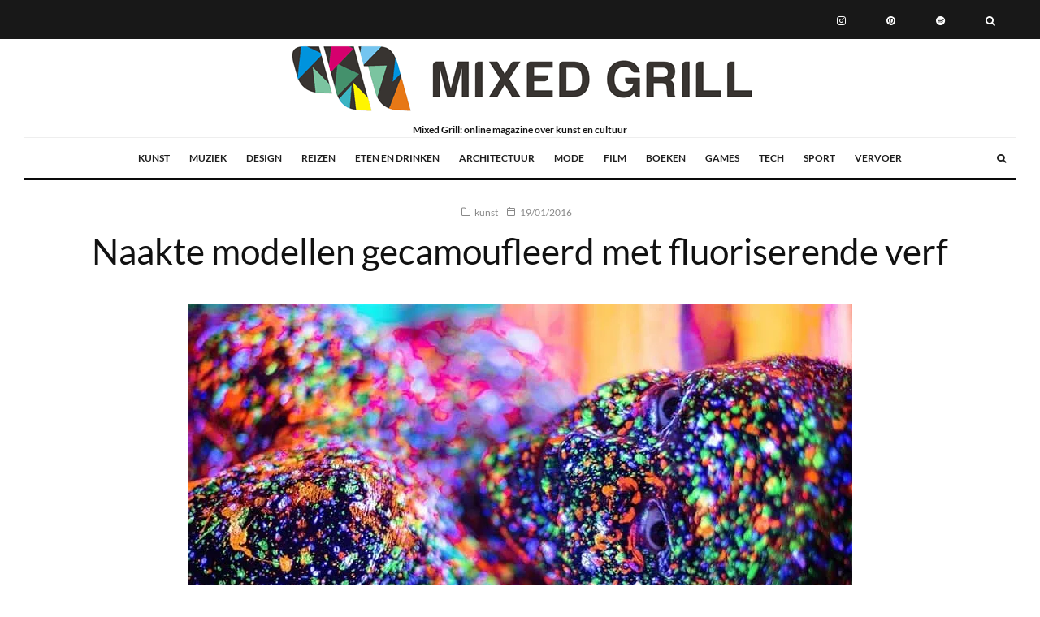

--- FILE ---
content_type: application/javascript
request_url: https://mixedgrill.nl/wp-content/litespeed/js/805355b5a95a70cfb550d15bfd6d961b.js?ver=6fff9
body_size: 1305
content:
/*!
 * imagesLoaded PACKAGED v4.1.4
 * JavaScript is all like "You images are done yet or what?"
 * MIT License
 */
(function(e,t){if(typeof define=="function"&&define.amd){define("ev-emitter/ev-emitter",t)}else if(typeof module=="object"&&module.exports){module.exports=t()}else{e.EvEmitter=t()}})(typeof window!="undefined"?window:this,function(){function e(){}var t=e.prototype;t.on=function(e,t){if(!e||!t){return}var i=this._events=this._events||{};var r=i[e]=i[e]||[];if(r.indexOf(t)==-1){r.push(t)}return this};t.once=function(e,t){if(!e||!t){return}this.on(e,t);var i=this._onceEvents=this._onceEvents||{};var r=i[e]=i[e]||{};r[t]=!0;return this};t.off=function(e,t){var i=this._events&&this._events[e];if(!i||!i.length){return}var r=i.indexOf(t);if(r!=-1){i.splice(r,1)}return this};t.emitEvent=function(e,t){var i=this._events&&this._events[e];if(!i||!i.length){return}i=i.slice(0);t=t||[];var r=this._onceEvents&&this._onceEvents[e];for(var n=0;n<i.length;n++){var o=i[n];var s=r&&r[o];if(s){this.off(e,o);delete r[o]}o.apply(this,t)}return this};t.allOff=function(){delete this._events;delete this._onceEvents};return e});
/*!
 * imagesLoaded v4.1.4
 * JavaScript is all like "You images are done yet or what?"
 * MIT License
 */
(function(t,i){"use strict";if(typeof define=="function"&&define.amd){define(["ev-emitter/ev-emitter"],function(e){return i(t,e)})}else if(typeof module=="object"&&module.exports){module.exports=i(t,require("ev-emitter"))}else{t.imagesLoaded=i(t,t.EvEmitter)}})(typeof window!=="undefined"?window:this,function e(t,i){var n=t.jQuery;var o=t.console;function s(e,t){for(var i in t){e[i]=t[i]}return e}var r=Array.prototype.slice;function h(e){if(Array.isArray(e)){return e}var t=typeof e=="object"&&typeof e.length=="number";if(t){return r.call(e)}return[e]}function a(e,t,i){if(!(this instanceof a)){return new a(e,t,i)}var r=e;if(typeof e=="string"){r=document.querySelectorAll(e)}if(!r){o.error("Bad element for imagesLoaded "+(r||e));return}this.elements=h(r);this.options=s({},this.options);if(typeof t=="function"){i=t}else{s(this.options,t)}if(i){this.on("always",i)}this.getImages();if(n){this.jqDeferred=new n.Deferred}setTimeout(this.check.bind(this))}a.prototype=Object.create(i.prototype);a.prototype.options={};a.prototype.getImages=function(){this.images=[];this.elements.forEach(this.addElementImages,this)};a.prototype.addElementImages=function(e){if(e.nodeName=="IMG"){this.addImage(e)}if(this.options.background===!0){this.addElementBackgroundImages(e)}var t=e.nodeType;if(!t||!f[t]){return}var i=e.querySelectorAll("img");for(var r=0;r<i.length;r++){var n=i[r];this.addImage(n)}if(typeof this.options.background=="string"){var o=e.querySelectorAll(this.options.background);for(r=0;r<o.length;r++){var s=o[r];this.addElementBackgroundImages(s)}}};var f={1:!0,9:!0,11:!0};a.prototype.addElementBackgroundImages=function(e){var t=getComputedStyle(e);if(!t){return}var i=/url\((['"])?(.*?)\1\)/gi;var r=i.exec(t.backgroundImage);while(r!==null){var n=r&&r[2];if(n){this.addBackground(n,e)}r=i.exec(t.backgroundImage)}};a.prototype.addImage=function(e){var t=new u(e);this.images.push(t)};a.prototype.addBackground=function(e,t){var i=new d(e,t);this.images.push(i)};a.prototype.check=function(){var r=this;this.progressedCount=0;this.hasAnyBroken=!1;if(!this.images.length){this.complete();return}function t(e,t,i){setTimeout(function(){r.progress(e,t,i)})}this.images.forEach(function(e){e.once("progress",t);e.check()})};a.prototype.progress=function(e,t,i){this.progressedCount++;this.hasAnyBroken=this.hasAnyBroken||!e.isLoaded;this.emitEvent("progress",[this,e,t]);if(this.jqDeferred&&this.jqDeferred.notify){this.jqDeferred.notify(this,e)}if(this.progressedCount==this.images.length){this.complete()}if(this.options.debug&&o){o.log("progress: "+i,e,t)}};a.prototype.complete=function(){var e=this.hasAnyBroken?"fail":"done";this.isComplete=!0;this.emitEvent(e,[this]);this.emitEvent("always",[this]);if(this.jqDeferred){var t=this.hasAnyBroken?"reject":"resolve";this.jqDeferred[t](this)}};function u(e){this.img=e}u.prototype=Object.create(i.prototype);u.prototype.check=function(){var e=this.getIsImageComplete();if(e){this.confirm(this.img.naturalWidth!==0,"naturalWidth");return}this.proxyImage=new Image;this.proxyImage.addEventListener("load",this);this.proxyImage.addEventListener("error",this);this.img.addEventListener("load",this);this.img.addEventListener("error",this);this.proxyImage.src=this.img.src};u.prototype.getIsImageComplete=function(){return this.img.complete&&this.img.naturalWidth};u.prototype.confirm=function(e,t){this.isLoaded=e;this.emitEvent("progress",[this,this.img,t])};u.prototype.handleEvent=function(e){var t="on"+e.type;if(this[t]){this[t](e)}};u.prototype.onload=function(){this.confirm(!0,"onload");this.unbindEvents()};u.prototype.onerror=function(){this.confirm(!1,"onerror");this.unbindEvents()};u.prototype.unbindEvents=function(){this.proxyImage.removeEventListener("load",this);this.proxyImage.removeEventListener("error",this);this.img.removeEventListener("load",this);this.img.removeEventListener("error",this)};function d(e,t){this.url=e;this.element=t;this.img=new Image}d.prototype=Object.create(u.prototype);d.prototype.check=function(){this.img.addEventListener("load",this);this.img.addEventListener("error",this);this.img.src=this.url;var e=this.getIsImageComplete();if(e){this.confirm(this.img.naturalWidth!==0,"naturalWidth");this.unbindEvents()}};d.prototype.unbindEvents=function(){this.img.removeEventListener("load",this);this.img.removeEventListener("error",this)};d.prototype.confirm=function(e,t){this.isLoaded=e;this.emitEvent("progress",[this,this.element,t])};a.makeJQueryPlugin=function(e){e=e||t.jQuery;if(!e){return}n=e;n.fn.imagesLoaded=function(e,t){var i=new a(this,e,t);return i.jqDeferred.promise(n(this))}};a.makeJQueryPlugin();return a})
;